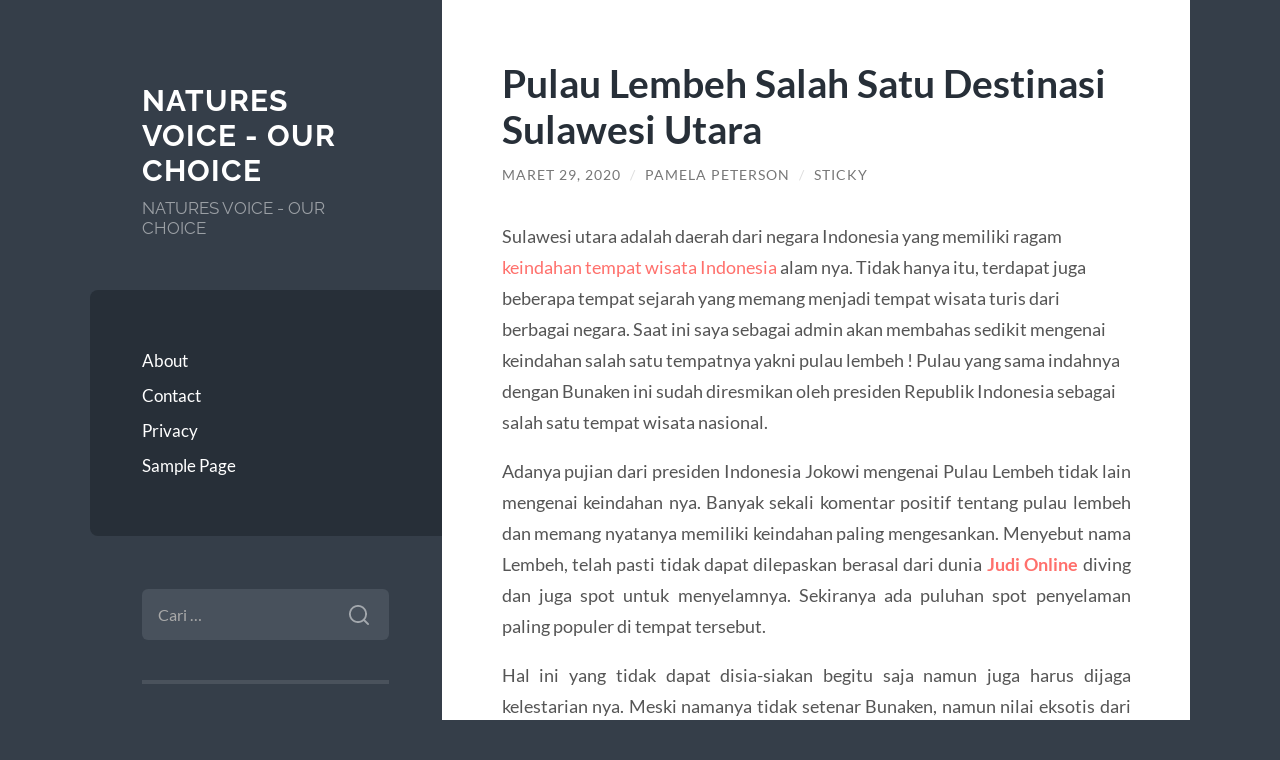

--- FILE ---
content_type: text/html; charset=UTF-8
request_url: https://naturesvoice-ourchoice.org/pulau-lembeh-salah-satu-destinasi-sulawesi-utara/
body_size: 11297
content:
<!DOCTYPE html>

<html lang="id">

	<head>

		<meta charset="UTF-8">
		<meta name="viewport" content="width=device-width, initial-scale=1.0" >

		<link rel="profile" href="https://gmpg.org/xfn/11">

		<title>Pulau Lembeh Salah Satu Destinasi Sulawesi Utara &#8211; NATURES VOICE &#8211; OUR CHOICE</title>
<meta name='robots' content='max-image-preview:large' />
<link rel="alternate" type="application/rss+xml" title="NATURES VOICE - OUR CHOICE &raquo; Feed" href="https://naturesvoice-ourchoice.org/feed/" />
<link rel="alternate" type="application/rss+xml" title="NATURES VOICE - OUR CHOICE &raquo; Umpan Komentar" href="https://naturesvoice-ourchoice.org/comments/feed/" />
<link rel="alternate" type="application/rss+xml" title="NATURES VOICE - OUR CHOICE &raquo; Pulau Lembeh Salah Satu Destinasi Sulawesi Utara Umpan Komentar" href="https://naturesvoice-ourchoice.org/pulau-lembeh-salah-satu-destinasi-sulawesi-utara/feed/" />
<link rel="alternate" title="oEmbed (JSON)" type="application/json+oembed" href="https://naturesvoice-ourchoice.org/wp-json/oembed/1.0/embed?url=https%3A%2F%2Fnaturesvoice-ourchoice.org%2Fpulau-lembeh-salah-satu-destinasi-sulawesi-utara%2F" />
<link rel="alternate" title="oEmbed (XML)" type="text/xml+oembed" href="https://naturesvoice-ourchoice.org/wp-json/oembed/1.0/embed?url=https%3A%2F%2Fnaturesvoice-ourchoice.org%2Fpulau-lembeh-salah-satu-destinasi-sulawesi-utara%2F&#038;format=xml" />
<style id='wp-img-auto-sizes-contain-inline-css' type='text/css'>
img:is([sizes=auto i],[sizes^="auto," i]){contain-intrinsic-size:3000px 1500px}
/*# sourceURL=wp-img-auto-sizes-contain-inline-css */
</style>
<style id='wp-emoji-styles-inline-css' type='text/css'>

	img.wp-smiley, img.emoji {
		display: inline !important;
		border: none !important;
		box-shadow: none !important;
		height: 1em !important;
		width: 1em !important;
		margin: 0 0.07em !important;
		vertical-align: -0.1em !important;
		background: none !important;
		padding: 0 !important;
	}
/*# sourceURL=wp-emoji-styles-inline-css */
</style>
<style id='wp-block-library-inline-css' type='text/css'>
:root{--wp-block-synced-color:#7a00df;--wp-block-synced-color--rgb:122,0,223;--wp-bound-block-color:var(--wp-block-synced-color);--wp-editor-canvas-background:#ddd;--wp-admin-theme-color:#007cba;--wp-admin-theme-color--rgb:0,124,186;--wp-admin-theme-color-darker-10:#006ba1;--wp-admin-theme-color-darker-10--rgb:0,107,160.5;--wp-admin-theme-color-darker-20:#005a87;--wp-admin-theme-color-darker-20--rgb:0,90,135;--wp-admin-border-width-focus:2px}@media (min-resolution:192dpi){:root{--wp-admin-border-width-focus:1.5px}}.wp-element-button{cursor:pointer}:root .has-very-light-gray-background-color{background-color:#eee}:root .has-very-dark-gray-background-color{background-color:#313131}:root .has-very-light-gray-color{color:#eee}:root .has-very-dark-gray-color{color:#313131}:root .has-vivid-green-cyan-to-vivid-cyan-blue-gradient-background{background:linear-gradient(135deg,#00d084,#0693e3)}:root .has-purple-crush-gradient-background{background:linear-gradient(135deg,#34e2e4,#4721fb 50%,#ab1dfe)}:root .has-hazy-dawn-gradient-background{background:linear-gradient(135deg,#faaca8,#dad0ec)}:root .has-subdued-olive-gradient-background{background:linear-gradient(135deg,#fafae1,#67a671)}:root .has-atomic-cream-gradient-background{background:linear-gradient(135deg,#fdd79a,#004a59)}:root .has-nightshade-gradient-background{background:linear-gradient(135deg,#330968,#31cdcf)}:root .has-midnight-gradient-background{background:linear-gradient(135deg,#020381,#2874fc)}:root{--wp--preset--font-size--normal:16px;--wp--preset--font-size--huge:42px}.has-regular-font-size{font-size:1em}.has-larger-font-size{font-size:2.625em}.has-normal-font-size{font-size:var(--wp--preset--font-size--normal)}.has-huge-font-size{font-size:var(--wp--preset--font-size--huge)}.has-text-align-center{text-align:center}.has-text-align-left{text-align:left}.has-text-align-right{text-align:right}.has-fit-text{white-space:nowrap!important}#end-resizable-editor-section{display:none}.aligncenter{clear:both}.items-justified-left{justify-content:flex-start}.items-justified-center{justify-content:center}.items-justified-right{justify-content:flex-end}.items-justified-space-between{justify-content:space-between}.screen-reader-text{border:0;clip-path:inset(50%);height:1px;margin:-1px;overflow:hidden;padding:0;position:absolute;width:1px;word-wrap:normal!important}.screen-reader-text:focus{background-color:#ddd;clip-path:none;color:#444;display:block;font-size:1em;height:auto;left:5px;line-height:normal;padding:15px 23px 14px;text-decoration:none;top:5px;width:auto;z-index:100000}html :where(.has-border-color){border-style:solid}html :where([style*=border-top-color]){border-top-style:solid}html :where([style*=border-right-color]){border-right-style:solid}html :where([style*=border-bottom-color]){border-bottom-style:solid}html :where([style*=border-left-color]){border-left-style:solid}html :where([style*=border-width]){border-style:solid}html :where([style*=border-top-width]){border-top-style:solid}html :where([style*=border-right-width]){border-right-style:solid}html :where([style*=border-bottom-width]){border-bottom-style:solid}html :where([style*=border-left-width]){border-left-style:solid}html :where(img[class*=wp-image-]){height:auto;max-width:100%}:where(figure){margin:0 0 1em}html :where(.is-position-sticky){--wp-admin--admin-bar--position-offset:var(--wp-admin--admin-bar--height,0px)}@media screen and (max-width:600px){html :where(.is-position-sticky){--wp-admin--admin-bar--position-offset:0px}}

/*# sourceURL=wp-block-library-inline-css */
</style><style id='global-styles-inline-css' type='text/css'>
:root{--wp--preset--aspect-ratio--square: 1;--wp--preset--aspect-ratio--4-3: 4/3;--wp--preset--aspect-ratio--3-4: 3/4;--wp--preset--aspect-ratio--3-2: 3/2;--wp--preset--aspect-ratio--2-3: 2/3;--wp--preset--aspect-ratio--16-9: 16/9;--wp--preset--aspect-ratio--9-16: 9/16;--wp--preset--color--black: #272F38;--wp--preset--color--cyan-bluish-gray: #abb8c3;--wp--preset--color--white: #fff;--wp--preset--color--pale-pink: #f78da7;--wp--preset--color--vivid-red: #cf2e2e;--wp--preset--color--luminous-vivid-orange: #ff6900;--wp--preset--color--luminous-vivid-amber: #fcb900;--wp--preset--color--light-green-cyan: #7bdcb5;--wp--preset--color--vivid-green-cyan: #00d084;--wp--preset--color--pale-cyan-blue: #8ed1fc;--wp--preset--color--vivid-cyan-blue: #0693e3;--wp--preset--color--vivid-purple: #9b51e0;--wp--preset--color--accent: #FF706C;--wp--preset--color--dark-gray: #444;--wp--preset--color--medium-gray: #666;--wp--preset--color--light-gray: #888;--wp--preset--gradient--vivid-cyan-blue-to-vivid-purple: linear-gradient(135deg,rgb(6,147,227) 0%,rgb(155,81,224) 100%);--wp--preset--gradient--light-green-cyan-to-vivid-green-cyan: linear-gradient(135deg,rgb(122,220,180) 0%,rgb(0,208,130) 100%);--wp--preset--gradient--luminous-vivid-amber-to-luminous-vivid-orange: linear-gradient(135deg,rgb(252,185,0) 0%,rgb(255,105,0) 100%);--wp--preset--gradient--luminous-vivid-orange-to-vivid-red: linear-gradient(135deg,rgb(255,105,0) 0%,rgb(207,46,46) 100%);--wp--preset--gradient--very-light-gray-to-cyan-bluish-gray: linear-gradient(135deg,rgb(238,238,238) 0%,rgb(169,184,195) 100%);--wp--preset--gradient--cool-to-warm-spectrum: linear-gradient(135deg,rgb(74,234,220) 0%,rgb(151,120,209) 20%,rgb(207,42,186) 40%,rgb(238,44,130) 60%,rgb(251,105,98) 80%,rgb(254,248,76) 100%);--wp--preset--gradient--blush-light-purple: linear-gradient(135deg,rgb(255,206,236) 0%,rgb(152,150,240) 100%);--wp--preset--gradient--blush-bordeaux: linear-gradient(135deg,rgb(254,205,165) 0%,rgb(254,45,45) 50%,rgb(107,0,62) 100%);--wp--preset--gradient--luminous-dusk: linear-gradient(135deg,rgb(255,203,112) 0%,rgb(199,81,192) 50%,rgb(65,88,208) 100%);--wp--preset--gradient--pale-ocean: linear-gradient(135deg,rgb(255,245,203) 0%,rgb(182,227,212) 50%,rgb(51,167,181) 100%);--wp--preset--gradient--electric-grass: linear-gradient(135deg,rgb(202,248,128) 0%,rgb(113,206,126) 100%);--wp--preset--gradient--midnight: linear-gradient(135deg,rgb(2,3,129) 0%,rgb(40,116,252) 100%);--wp--preset--font-size--small: 16px;--wp--preset--font-size--medium: 20px;--wp--preset--font-size--large: 24px;--wp--preset--font-size--x-large: 42px;--wp--preset--font-size--regular: 18px;--wp--preset--font-size--larger: 32px;--wp--preset--spacing--20: 0.44rem;--wp--preset--spacing--30: 0.67rem;--wp--preset--spacing--40: 1rem;--wp--preset--spacing--50: 1.5rem;--wp--preset--spacing--60: 2.25rem;--wp--preset--spacing--70: 3.38rem;--wp--preset--spacing--80: 5.06rem;--wp--preset--shadow--natural: 6px 6px 9px rgba(0, 0, 0, 0.2);--wp--preset--shadow--deep: 12px 12px 50px rgba(0, 0, 0, 0.4);--wp--preset--shadow--sharp: 6px 6px 0px rgba(0, 0, 0, 0.2);--wp--preset--shadow--outlined: 6px 6px 0px -3px rgb(255, 255, 255), 6px 6px rgb(0, 0, 0);--wp--preset--shadow--crisp: 6px 6px 0px rgb(0, 0, 0);}:where(.is-layout-flex){gap: 0.5em;}:where(.is-layout-grid){gap: 0.5em;}body .is-layout-flex{display: flex;}.is-layout-flex{flex-wrap: wrap;align-items: center;}.is-layout-flex > :is(*, div){margin: 0;}body .is-layout-grid{display: grid;}.is-layout-grid > :is(*, div){margin: 0;}:where(.wp-block-columns.is-layout-flex){gap: 2em;}:where(.wp-block-columns.is-layout-grid){gap: 2em;}:where(.wp-block-post-template.is-layout-flex){gap: 1.25em;}:where(.wp-block-post-template.is-layout-grid){gap: 1.25em;}.has-black-color{color: var(--wp--preset--color--black) !important;}.has-cyan-bluish-gray-color{color: var(--wp--preset--color--cyan-bluish-gray) !important;}.has-white-color{color: var(--wp--preset--color--white) !important;}.has-pale-pink-color{color: var(--wp--preset--color--pale-pink) !important;}.has-vivid-red-color{color: var(--wp--preset--color--vivid-red) !important;}.has-luminous-vivid-orange-color{color: var(--wp--preset--color--luminous-vivid-orange) !important;}.has-luminous-vivid-amber-color{color: var(--wp--preset--color--luminous-vivid-amber) !important;}.has-light-green-cyan-color{color: var(--wp--preset--color--light-green-cyan) !important;}.has-vivid-green-cyan-color{color: var(--wp--preset--color--vivid-green-cyan) !important;}.has-pale-cyan-blue-color{color: var(--wp--preset--color--pale-cyan-blue) !important;}.has-vivid-cyan-blue-color{color: var(--wp--preset--color--vivid-cyan-blue) !important;}.has-vivid-purple-color{color: var(--wp--preset--color--vivid-purple) !important;}.has-black-background-color{background-color: var(--wp--preset--color--black) !important;}.has-cyan-bluish-gray-background-color{background-color: var(--wp--preset--color--cyan-bluish-gray) !important;}.has-white-background-color{background-color: var(--wp--preset--color--white) !important;}.has-pale-pink-background-color{background-color: var(--wp--preset--color--pale-pink) !important;}.has-vivid-red-background-color{background-color: var(--wp--preset--color--vivid-red) !important;}.has-luminous-vivid-orange-background-color{background-color: var(--wp--preset--color--luminous-vivid-orange) !important;}.has-luminous-vivid-amber-background-color{background-color: var(--wp--preset--color--luminous-vivid-amber) !important;}.has-light-green-cyan-background-color{background-color: var(--wp--preset--color--light-green-cyan) !important;}.has-vivid-green-cyan-background-color{background-color: var(--wp--preset--color--vivid-green-cyan) !important;}.has-pale-cyan-blue-background-color{background-color: var(--wp--preset--color--pale-cyan-blue) !important;}.has-vivid-cyan-blue-background-color{background-color: var(--wp--preset--color--vivid-cyan-blue) !important;}.has-vivid-purple-background-color{background-color: var(--wp--preset--color--vivid-purple) !important;}.has-black-border-color{border-color: var(--wp--preset--color--black) !important;}.has-cyan-bluish-gray-border-color{border-color: var(--wp--preset--color--cyan-bluish-gray) !important;}.has-white-border-color{border-color: var(--wp--preset--color--white) !important;}.has-pale-pink-border-color{border-color: var(--wp--preset--color--pale-pink) !important;}.has-vivid-red-border-color{border-color: var(--wp--preset--color--vivid-red) !important;}.has-luminous-vivid-orange-border-color{border-color: var(--wp--preset--color--luminous-vivid-orange) !important;}.has-luminous-vivid-amber-border-color{border-color: var(--wp--preset--color--luminous-vivid-amber) !important;}.has-light-green-cyan-border-color{border-color: var(--wp--preset--color--light-green-cyan) !important;}.has-vivid-green-cyan-border-color{border-color: var(--wp--preset--color--vivid-green-cyan) !important;}.has-pale-cyan-blue-border-color{border-color: var(--wp--preset--color--pale-cyan-blue) !important;}.has-vivid-cyan-blue-border-color{border-color: var(--wp--preset--color--vivid-cyan-blue) !important;}.has-vivid-purple-border-color{border-color: var(--wp--preset--color--vivid-purple) !important;}.has-vivid-cyan-blue-to-vivid-purple-gradient-background{background: var(--wp--preset--gradient--vivid-cyan-blue-to-vivid-purple) !important;}.has-light-green-cyan-to-vivid-green-cyan-gradient-background{background: var(--wp--preset--gradient--light-green-cyan-to-vivid-green-cyan) !important;}.has-luminous-vivid-amber-to-luminous-vivid-orange-gradient-background{background: var(--wp--preset--gradient--luminous-vivid-amber-to-luminous-vivid-orange) !important;}.has-luminous-vivid-orange-to-vivid-red-gradient-background{background: var(--wp--preset--gradient--luminous-vivid-orange-to-vivid-red) !important;}.has-very-light-gray-to-cyan-bluish-gray-gradient-background{background: var(--wp--preset--gradient--very-light-gray-to-cyan-bluish-gray) !important;}.has-cool-to-warm-spectrum-gradient-background{background: var(--wp--preset--gradient--cool-to-warm-spectrum) !important;}.has-blush-light-purple-gradient-background{background: var(--wp--preset--gradient--blush-light-purple) !important;}.has-blush-bordeaux-gradient-background{background: var(--wp--preset--gradient--blush-bordeaux) !important;}.has-luminous-dusk-gradient-background{background: var(--wp--preset--gradient--luminous-dusk) !important;}.has-pale-ocean-gradient-background{background: var(--wp--preset--gradient--pale-ocean) !important;}.has-electric-grass-gradient-background{background: var(--wp--preset--gradient--electric-grass) !important;}.has-midnight-gradient-background{background: var(--wp--preset--gradient--midnight) !important;}.has-small-font-size{font-size: var(--wp--preset--font-size--small) !important;}.has-medium-font-size{font-size: var(--wp--preset--font-size--medium) !important;}.has-large-font-size{font-size: var(--wp--preset--font-size--large) !important;}.has-x-large-font-size{font-size: var(--wp--preset--font-size--x-large) !important;}
/*# sourceURL=global-styles-inline-css */
</style>

<style id='classic-theme-styles-inline-css' type='text/css'>
/*! This file is auto-generated */
.wp-block-button__link{color:#fff;background-color:#32373c;border-radius:9999px;box-shadow:none;text-decoration:none;padding:calc(.667em + 2px) calc(1.333em + 2px);font-size:1.125em}.wp-block-file__button{background:#32373c;color:#fff;text-decoration:none}
/*# sourceURL=/wp-includes/css/classic-themes.min.css */
</style>
<link rel='stylesheet' id='wilson_fonts-css' href='https://naturesvoice-ourchoice.org/wp-content/themes/wilson/assets/css/fonts.css?ver=6.9' type='text/css' media='all' />
<link rel='stylesheet' id='wilson_style-css' href='https://naturesvoice-ourchoice.org/wp-content/themes/wilson/style.css?ver=2.1.3' type='text/css' media='all' />
<script type="text/javascript" src="https://naturesvoice-ourchoice.org/wp-includes/js/jquery/jquery.min.js?ver=3.7.1" id="jquery-core-js"></script>
<script type="text/javascript" src="https://naturesvoice-ourchoice.org/wp-includes/js/jquery/jquery-migrate.min.js?ver=3.4.1" id="jquery-migrate-js"></script>
<script type="text/javascript" src="https://naturesvoice-ourchoice.org/wp-content/themes/wilson/assets/js/global.js?ver=2.1.3" id="wilson_global-js"></script>
<link rel="https://api.w.org/" href="https://naturesvoice-ourchoice.org/wp-json/" /><link rel="alternate" title="JSON" type="application/json" href="https://naturesvoice-ourchoice.org/wp-json/wp/v2/posts/68" /><link rel="EditURI" type="application/rsd+xml" title="RSD" href="https://naturesvoice-ourchoice.org/xmlrpc.php?rsd" />
<meta name="generator" content="WordPress 6.9" />
<link rel="canonical" href="https://naturesvoice-ourchoice.org/pulau-lembeh-salah-satu-destinasi-sulawesi-utara/" />
<link rel='shortlink' href='https://naturesvoice-ourchoice.org/?p=68' />

	</head>
	
	<body class="wp-singular post-template-default single single-post postid-68 single-format-standard wp-theme-wilson">

		
		<a class="skip-link button" href="#site-content">Skip to the content</a>
	
		<div class="wrapper">
	
			<header class="sidebar" id="site-header">
							
				<div class="blog-header">

									
						<div class="blog-info">
						
															<div class="blog-title">
									<a href="https://naturesvoice-ourchoice.org" rel="home">NATURES VOICE - OUR CHOICE</a>
								</div>
														
															<p class="blog-description">NATURES VOICE - OUR CHOICE</p>
													
						</div><!-- .blog-info -->
						
					
				</div><!-- .blog-header -->
				
				<div class="nav-toggle toggle">
				
					<p>
						<span class="show">Show menu</span>
						<span class="hide">Hide menu</span>
					</p>
				
					<div class="bars">
							
						<div class="bar"></div>
						<div class="bar"></div>
						<div class="bar"></div>
						
						<div class="clear"></div>
						
					</div><!-- .bars -->
				
				</div><!-- .nav-toggle -->
				
				<div class="blog-menu">
			
					<ul class="navigation">
					
						<li class="page_item page-item-4"><a href="https://naturesvoice-ourchoice.org/about/">About</a></li>
<li class="page_item page-item-5"><a href="https://naturesvoice-ourchoice.org/contact/">Contact</a></li>
<li class="page_item page-item-6"><a href="https://naturesvoice-ourchoice.org/privacy/">Privacy</a></li>
<li class="page_item page-item-2"><a href="https://naturesvoice-ourchoice.org/sample-page/">Sample Page</a></li>
												
					</ul><!-- .navigation -->
				</div><!-- .blog-menu -->
				
				<div class="mobile-menu">
						 
					<ul class="navigation">
					
						<li class="page_item page-item-4"><a href="https://naturesvoice-ourchoice.org/about/">About</a></li>
<li class="page_item page-item-5"><a href="https://naturesvoice-ourchoice.org/contact/">Contact</a></li>
<li class="page_item page-item-6"><a href="https://naturesvoice-ourchoice.org/privacy/">Privacy</a></li>
<li class="page_item page-item-2"><a href="https://naturesvoice-ourchoice.org/sample-page/">Sample Page</a></li>
						
					</ul>
					 
				</div><!-- .mobile-menu -->
				
				
					<div class="widgets" role="complementary">
					
						<div id="search-2" class="widget widget_search"><div class="widget-content"><form role="search" method="get" class="search-form" action="https://naturesvoice-ourchoice.org/">
				<label>
					<span class="screen-reader-text">Cari untuk:</span>
					<input type="search" class="search-field" placeholder="Cari &hellip;" value="" name="s" />
				</label>
				<input type="submit" class="search-submit" value="Cari" />
			</form></div></div><div id="categories-2" class="widget widget_categories"><div class="widget-content"><h3 class="widget-title">Kategori</h3>
			<ul>
					<li class="cat-item cat-item-633"><a href="https://naturesvoice-ourchoice.org/category/airbet88/">airbet88</a>
</li>
	<li class="cat-item cat-item-585"><a href="https://naturesvoice-ourchoice.org/category/baccarat/">baccarat</a>
</li>
	<li class="cat-item cat-item-719"><a href="https://naturesvoice-ourchoice.org/category/bonus-slot-elite/">Bonus Slot Elite</a>
</li>
	<li class="cat-item cat-item-627"><a href="https://naturesvoice-ourchoice.org/category/daftar-roulette/">daftar roulette</a>
</li>
	<li class="cat-item cat-item-2"><a href="https://naturesvoice-ourchoice.org/category/default/">Default</a>
</li>
	<li class="cat-item cat-item-550"><a href="https://naturesvoice-ourchoice.org/category/gates-of-olympus/">gates of olympus</a>
</li>
	<li class="cat-item cat-item-578"><a href="https://naturesvoice-ourchoice.org/category/ibc-bet/">ibc bet</a>
</li>
	<li class="cat-item cat-item-5"><a href="https://naturesvoice-ourchoice.org/category/ios-13/">iOS 13</a>
</li>
	<li class="cat-item cat-item-647"><a href="https://naturesvoice-ourchoice.org/category/judi-roulette/">judi roulette</a>
</li>
	<li class="cat-item cat-item-635"><a href="https://naturesvoice-ourchoice.org/category/kasino-online/">kasino online</a>
</li>
	<li class="cat-item cat-item-625"><a href="https://naturesvoice-ourchoice.org/category/mahjong-wins/">mahjong wins</a>
</li>
	<li class="cat-item cat-item-576"><a href="https://naturesvoice-ourchoice.org/category/roulette-online-uang-asli/">roulette online uang asli</a>
</li>
	<li class="cat-item cat-item-605"><a href="https://naturesvoice-ourchoice.org/category/rtp-slot-gacor/">rtp slot gacor</a>
</li>
	<li class="cat-item cat-item-603"><a href="https://naturesvoice-ourchoice.org/category/rtp-slot-online/">rtp slot online</a>
</li>
	<li class="cat-item cat-item-207"><a href="https://naturesvoice-ourchoice.org/category/sbobet/">sbobet</a>
</li>
	<li class="cat-item cat-item-581"><a href="https://naturesvoice-ourchoice.org/category/sicbo/">sicbo</a>
</li>
	<li class="cat-item cat-item-229"><a href="https://naturesvoice-ourchoice.org/category/slot/">slot</a>
</li>
	<li class="cat-item cat-item-530"><a href="https://naturesvoice-ourchoice.org/category/slot-bet-100/">Slot Bet 100</a>
</li>
	<li class="cat-item cat-item-604"><a href="https://naturesvoice-ourchoice.org/category/slot-bet-200/">slot bet 200</a>
</li>
	<li class="cat-item cat-item-219"><a href="https://naturesvoice-ourchoice.org/category/slot-gacor/">slot gacor</a>
</li>
	<li class="cat-item cat-item-726"><a href="https://naturesvoice-ourchoice.org/category/slot-gacor-premium/">slot gacor premium</a>
</li>
	<li class="cat-item cat-item-714"><a href="https://naturesvoice-ourchoice.org/category/slot-mahjong-ways/">Slot Mahjong Ways</a>
</li>
	<li class="cat-item cat-item-602"><a href="https://naturesvoice-ourchoice.org/category/slot777/">slot777</a>
</li>
	<li class="cat-item cat-item-545"><a href="https://naturesvoice-ourchoice.org/category/starlight-princess/">starlight princess</a>
</li>
	<li class="cat-item cat-item-11"><a href="https://naturesvoice-ourchoice.org/category/tempat-wisata/">Tempat Wisata</a>
</li>
	<li class="cat-item cat-item-1"><a href="https://naturesvoice-ourchoice.org/category/uncategorized/">Uncategorized</a>
</li>
			</ul>

			</div></div><div id="text-2" class="widget widget_text"><div class="widget-content"><h3 class="widget-title">Partner Site</h3>			<div class="textwidget"></div>
		</div></div>
		<div id="recent-posts-2" class="widget widget_recent_entries"><div class="widget-content">
		<h3 class="widget-title">Pos-pos Terbaru</h3>
		<ul>
											<li>
					<a href="https://naturesvoice-ourchoice.org/mengapa-slot-spaceman-pragmatic-sering-disebut-slot-gacor-oleh-pemain-berpengalaman/">Mengapa Slot Spaceman Pragmatic Sering Disebut Slot Gacor oleh Pemain Berpengalaman</a>
									</li>
											<li>
					<a href="https://naturesvoice-ourchoice.org/airbet88-dan-inovasi-teknologi-dalam-dunia-hiburan-digital/">Airbet88 dan Inovasi Teknologi dalam Dunia Hiburan Digital</a>
									</li>
											<li>
					<a href="https://naturesvoice-ourchoice.org/slot-gacor-terpercaya-menjadi-pilihan-tepat-untuk-pemain-yang-mengincar-kemenangan-lebih-konsisten/">Slot Gacor Terpercaya Menjadi Pilihan Tepat untuk Pemain yang Mengincar Kemenangan Lebih Konsisten</a>
									</li>
											<li>
					<a href="https://naturesvoice-ourchoice.org/mengapa-bonus-new-member-penting-untuk-pemain-slot-pemula/">Mengapa Bonus New Member Penting untuk Pemain Slot Pemula?</a>
									</li>
											<li>
					<a href="https://naturesvoice-ourchoice.org/pola-auto-focus-premium-mesin-mengarahkan-premium-pada-jalur-kombinasi-mega/">Pola Auto-Focus Premium: Mesin Mengarahkan Premium Pada Jalur Kombinasi Mega</a>
									</li>
					</ul>

		</div></div><div id="text-3" class="widget widget_text"><div class="widget-content"><h3 class="widget-title">Link Resmi Terkait</h3>			<div class="textwidget"><p style="text-align: justify;">Naturesvoice merupakan situs judi slot online terpercaya yang bekerjasama langsung dengan provider slot joker yang menyediakan banyak permainan menarik joker 123 gaming yang dapat dimainkan dengan menggunakan uang asli. slot game online ini sangat diminati oleh banyak kaum milenial terdapat di indonesia. Hal ini dikarenakan permainan satu ni sangat mudah untuk dimainkan, cukup dengan memasang taruhan dan tekan tombol spin pada game yang di inginkan.</p>
<p style="text-align: justify;">Kami ucapkan selamat datang di Naturesvoice situs daftar judi slot online terpercaya untuk permainan joker123 dan joker388 Naturesvoice. Untuk anda yang sekarang ini sedang kalang kabut mencari agen slot online di Indonesia terbaik, Naturesvoice bisa menjadi solusi dan alternatif yang sangat tepat. Karena situs kami turut menyediakan fasilitas dan fitur-fitur yang bakal senantiasa membantu kalian.</p>
<p style="text-align: justify;">Kami menyediakan permainan lengkap dalam 1 platform seperti judi bola online, judi casino online, poker online &amp; tembak ikan online semua lengkap tersedia diplatform judi online Naturesvoice. Kami juga sudah menerapkan sistem 1ID untuk semua jenis permainan agar bosku gak perlu pindah &#8211; pindah situs untuk mainin semua games. Cukup percayakan Naturesvoice yang uda pasti terpercaya dan terjamin membayar semua kemenangan bosku.</p>
<p style="text-align: justify;">Reputasi kami sebagai situs slot online terpercaya Joker123 di Indonesia sangat baik. Tentunya hal ini bisa terjadi bukanlah tanpa alasan. Melainkan karena memang pemain benar-benar bisa merasakan pengalaman berjudi slot online dengan keuntungan yang berlipat. Pemain akan dibuat betah dan nyaman bermain disitus Naturesvoice.</p>
</div>
		</div></div><div id="tag_cloud-2" class="widget widget_tag_cloud"><div class="widget-content"><h3 class="widget-title">Tag</h3><div class="tagcloud"><a href="https://naturesvoice-ourchoice.org/tag/agen-judi/" class="tag-cloud-link tag-link-79 tag-link-position-1" style="font-size: 10.470588235294pt;" aria-label="agen judi (11 item)">agen judi</a>
<a href="https://naturesvoice-ourchoice.org/tag/agen-slot/" class="tag-cloud-link tag-link-76 tag-link-position-2" style="font-size: 10.470588235294pt;" aria-label="agen slot (11 item)">agen slot</a>
<a href="https://naturesvoice-ourchoice.org/tag/bonus-new-member/" class="tag-cloud-link tag-link-121 tag-link-position-3" style="font-size: 12.117647058824pt;" aria-label="bonus new member (15 item)">bonus new member</a>
<a href="https://naturesvoice-ourchoice.org/tag/bonus-new-member-100/" class="tag-cloud-link tag-link-118 tag-link-position-4" style="font-size: 8pt;" aria-label="bonus new member 100 (7 item)">bonus new member 100</a>
<a href="https://naturesvoice-ourchoice.org/tag/daftar-sbobet/" class="tag-cloud-link tag-link-158 tag-link-position-5" style="font-size: 9.3725490196078pt;" aria-label="daftar sbobet (9 item)">daftar sbobet</a>
<a href="https://naturesvoice-ourchoice.org/tag/judi-bola/" class="tag-cloud-link tag-link-159 tag-link-position-6" style="font-size: 10.882352941176pt;" aria-label="judi bola (12 item)">judi bola</a>
<a href="https://naturesvoice-ourchoice.org/tag/judi-online/" class="tag-cloud-link tag-link-75 tag-link-position-7" style="font-size: 14.313725490196pt;" aria-label="judi online (22 item)">judi online</a>
<a href="https://naturesvoice-ourchoice.org/tag/judi-slot-online/" class="tag-cloud-link tag-link-70 tag-link-position-8" style="font-size: 8.6862745098039pt;" aria-label="judi slot online (8 item)">judi slot online</a>
<a href="https://naturesvoice-ourchoice.org/tag/link-olympus1000/" class="tag-cloud-link tag-link-426 tag-link-position-9" style="font-size: 9.3725490196078pt;" aria-label="link olympus1000 (9 item)">link olympus1000</a>
<a href="https://naturesvoice-ourchoice.org/tag/link-slot-gacor/" class="tag-cloud-link tag-link-28 tag-link-position-10" style="font-size: 10.470588235294pt;" aria-label="Link slot gacor (11 item)">Link slot gacor</a>
<a href="https://naturesvoice-ourchoice.org/tag/mahjong-slot/" class="tag-cloud-link tag-link-262 tag-link-position-11" style="font-size: 10.882352941176pt;" aria-label="mahjong slot (12 item)">mahjong slot</a>
<a href="https://naturesvoice-ourchoice.org/tag/mahjong-ways/" class="tag-cloud-link tag-link-258 tag-link-position-12" style="font-size: 8.6862745098039pt;" aria-label="mahjong ways (8 item)">mahjong ways</a>
<a href="https://naturesvoice-ourchoice.org/tag/mahjong-ways-2/" class="tag-cloud-link tag-link-259 tag-link-position-13" style="font-size: 8.6862745098039pt;" aria-label="mahjong ways 2 (8 item)">mahjong ways 2</a>
<a href="https://naturesvoice-ourchoice.org/tag/olympus-1000/" class="tag-cloud-link tag-link-413 tag-link-position-14" style="font-size: 9.921568627451pt;" aria-label="olympus 1000 (10 item)">olympus 1000</a>
<a href="https://naturesvoice-ourchoice.org/tag/sbobet/" class="tag-cloud-link tag-link-77 tag-link-position-15" style="font-size: 14.862745098039pt;" aria-label="sbobet (24 item)">sbobet</a>
<a href="https://naturesvoice-ourchoice.org/tag/sbobet88/" class="tag-cloud-link tag-link-156 tag-link-position-16" style="font-size: 10.882352941176pt;" aria-label="sbobet88 (12 item)">sbobet88</a>
<a href="https://naturesvoice-ourchoice.org/tag/situs-judi-bola/" class="tag-cloud-link tag-link-157 tag-link-position-17" style="font-size: 10.882352941176pt;" aria-label="situs judi bola (12 item)">situs judi bola</a>
<a href="https://naturesvoice-ourchoice.org/tag/situs-slot/" class="tag-cloud-link tag-link-220 tag-link-position-18" style="font-size: 12.117647058824pt;" aria-label="situs slot (15 item)">situs slot</a>
<a href="https://naturesvoice-ourchoice.org/tag/situs-slot-bet-200/" class="tag-cloud-link tag-link-498 tag-link-position-19" style="font-size: 8.6862745098039pt;" aria-label="situs slot bet 200 (8 item)">situs slot bet 200</a>
<a href="https://naturesvoice-ourchoice.org/tag/situs-slot-gacor/" class="tag-cloud-link tag-link-22 tag-link-position-20" style="font-size: 12.941176470588pt;" aria-label="Situs Slot Gacor (17 item)">Situs Slot Gacor</a>
<a href="https://naturesvoice-ourchoice.org/tag/slot/" class="tag-cloud-link tag-link-18 tag-link-position-21" style="font-size: 19.941176470588pt;" aria-label="slot (58 item)">slot</a>
<a href="https://naturesvoice-ourchoice.org/tag/slot88/" class="tag-cloud-link tag-link-172 tag-link-position-22" style="font-size: 8.6862745098039pt;" aria-label="slot88 (8 item)">slot88</a>
<a href="https://naturesvoice-ourchoice.org/tag/slot777/" class="tag-cloud-link tag-link-176 tag-link-position-23" style="font-size: 13.21568627451pt;" aria-label="slot777 (18 item)">slot777</a>
<a href="https://naturesvoice-ourchoice.org/tag/slot-bet-100/" class="tag-cloud-link tag-link-184 tag-link-position-24" style="font-size: 11.43137254902pt;" aria-label="Slot Bet 100 (13 item)">Slot Bet 100</a>
<a href="https://naturesvoice-ourchoice.org/tag/slot-bet-200/" class="tag-cloud-link tag-link-185 tag-link-position-25" style="font-size: 11.43137254902pt;" aria-label="Slot Bet 200 (13 item)">Slot Bet 200</a>
<a href="https://naturesvoice-ourchoice.org/tag/slot-bet-kecil/" class="tag-cloud-link tag-link-221 tag-link-position-26" style="font-size: 12.117647058824pt;" aria-label="slot bet kecil (15 item)">slot bet kecil</a>
<a href="https://naturesvoice-ourchoice.org/tag/slot-bonus/" class="tag-cloud-link tag-link-115 tag-link-position-27" style="font-size: 11.843137254902pt;" aria-label="Slot Bonus (14 item)">Slot Bonus</a>
<a href="https://naturesvoice-ourchoice.org/tag/slot-gacor/" class="tag-cloud-link tag-link-17 tag-link-position-28" style="font-size: 22pt;" aria-label="slot gacor (82 item)">slot gacor</a>
<a href="https://naturesvoice-ourchoice.org/tag/slot-gacor-777/" class="tag-cloud-link tag-link-179 tag-link-position-29" style="font-size: 9.3725490196078pt;" aria-label="slot gacor 777 (9 item)">slot gacor 777</a>
<a href="https://naturesvoice-ourchoice.org/tag/slot-gacor-gampang-menang/" class="tag-cloud-link tag-link-25 tag-link-position-30" style="font-size: 12.529411764706pt;" aria-label="Slot Gacor Gampang Menang (16 item)">Slot Gacor Gampang Menang</a>
<a href="https://naturesvoice-ourchoice.org/tag/slot-gacor-hari-ini/" class="tag-cloud-link tag-link-32 tag-link-position-31" style="font-size: 14.313725490196pt;" aria-label="Slot Gacor Hari ini (22 item)">Slot Gacor Hari ini</a>
<a href="https://naturesvoice-ourchoice.org/tag/slot-gacor-maxwin/" class="tag-cloud-link tag-link-29 tag-link-position-32" style="font-size: 9.921568627451pt;" aria-label="Slot gacor maxwin (10 item)">Slot gacor maxwin</a>
<a href="https://naturesvoice-ourchoice.org/tag/slot-mahjong/" class="tag-cloud-link tag-link-261 tag-link-position-33" style="font-size: 10.470588235294pt;" aria-label="slot mahjong (11 item)">slot mahjong</a>
<a href="https://naturesvoice-ourchoice.org/tag/slot-olympus/" class="tag-cloud-link tag-link-378 tag-link-position-34" style="font-size: 8pt;" aria-label="slot olympus (7 item)">slot olympus</a>
<a href="https://naturesvoice-ourchoice.org/tag/slot-online/" class="tag-cloud-link tag-link-23 tag-link-position-35" style="font-size: 21.039215686275pt;" aria-label="Slot Online (70 item)">Slot Online</a>
<a href="https://naturesvoice-ourchoice.org/tag/slot-resmi/" class="tag-cloud-link tag-link-202 tag-link-position-36" style="font-size: 9.3725490196078pt;" aria-label="slot resmi (9 item)">slot resmi</a>
<a href="https://naturesvoice-ourchoice.org/tag/slot-server-thailand/" class="tag-cloud-link tag-link-215 tag-link-position-37" style="font-size: 9.3725490196078pt;" aria-label="slot server thailand (9 item)">slot server thailand</a>
<a href="https://naturesvoice-ourchoice.org/tag/slot-spaceman/" class="tag-cloud-link tag-link-352 tag-link-position-38" style="font-size: 12.941176470588pt;" aria-label="Slot Spaceman (17 item)">Slot Spaceman</a>
<a href="https://naturesvoice-ourchoice.org/tag/slot-terbaru/" class="tag-cloud-link tag-link-24 tag-link-position-39" style="font-size: 10.470588235294pt;" aria-label="Slot Terbaru (11 item)">Slot Terbaru</a>
<a href="https://naturesvoice-ourchoice.org/tag/slot-thailand/" class="tag-cloud-link tag-link-214 tag-link-position-40" style="font-size: 13.21568627451pt;" aria-label="slot thailand (18 item)">slot thailand</a>
<a href="https://naturesvoice-ourchoice.org/tag/spaceman/" class="tag-cloud-link tag-link-349 tag-link-position-41" style="font-size: 13.21568627451pt;" aria-label="Spaceman (18 item)">Spaceman</a>
<a href="https://naturesvoice-ourchoice.org/tag/spaceman-pragmatic/" class="tag-cloud-link tag-link-356 tag-link-position-42" style="font-size: 8.6862745098039pt;" aria-label="spaceman pragmatic (8 item)">spaceman pragmatic</a>
<a href="https://naturesvoice-ourchoice.org/tag/spaceman-slot/" class="tag-cloud-link tag-link-350 tag-link-position-43" style="font-size: 14.039215686275pt;" aria-label="Spaceman Slot (21 item)">Spaceman Slot</a>
<a href="https://naturesvoice-ourchoice.org/tag/starlight-princess/" class="tag-cloud-link tag-link-242 tag-link-position-44" style="font-size: 8pt;" aria-label="starlight princess (7 item)">starlight princess</a>
<a href="https://naturesvoice-ourchoice.org/tag/togel/" class="tag-cloud-link tag-link-78 tag-link-position-45" style="font-size: 8.6862745098039pt;" aria-label="togel (8 item)">togel</a></div>
</div></div>						
					</div><!-- .widgets -->
					
													
			</header><!-- .sidebar -->

			<main class="content" id="site-content">	
		<div class="posts">
	
			<article id="post-68" class="post-68 post type-post status-publish format-standard hentry category-default">
			
							
				<div class="post-inner">

					<div class="post-header">

						
															<h1 class="post-title">Pulau Lembeh Salah Satu Destinasi Sulawesi Utara</h1>
							
						
								
		<div class="post-meta">
		
			<span class="post-date"><a href="https://naturesvoice-ourchoice.org/pulau-lembeh-salah-satu-destinasi-sulawesi-utara/">Maret 29, 2020</a></span>
			
			<span class="date-sep"> / </span>
				
			<span class="post-author"><a href="https://naturesvoice-ourchoice.org/author/wpadmin/" title="Pos-pos oleh Pamela Peterson" rel="author">Pamela Peterson</a></span>
			
						
			 
			
				<span class="date-sep"> / </span>
			
				Sticky			
						
												
		</div><!-- .post-meta -->

		
					</div><!-- .post-header -->

					
						<div class="post-content">

							<p>Sulawesi utara adalah daerah dari negara Indonesia yang memiliki ragam <a href="https://naturesvoice-ourchoice.org/famous-tourist-attractions-in-bali/">keindahan tempat wisata Indonesia</a> alam nya. Tidak hanya itu, terdapat juga beberapa tempat sejarah yang memang menjadi tempat wisata turis dari berbagai negara. Saat ini saya sebagai admin akan membahas sedikit mengenai keindahan salah satu tempatnya yakni pulau lembeh ! Pulau yang sama indahnya dengan Bunaken ini sudah diresmikan oleh presiden Republik Indonesia sebagai salah satu tempat wisata nasional.</p>
<p style="text-align: justify;">Adanya pujian dari presiden Indonesia Jokowi mengenai Pulau Lembeh tidak lain mengenai keindahan nya. Banyak sekali komentar positif tentang pulau lembeh dan memang nyatanya memiliki keindahan paling mengesankan. Menyebut nama Lembeh, telah pasti tidak dapat dilepaskan berasal dari dunia <strong><a href="https://sheersparkketoboost.com/">Judi Online</a></strong> diving dan juga spot untuk menyelamnya. Sekiranya ada puluhan spot penyelaman paling populer di tempat tersebut.</p>
<p style="text-align: justify;">Hal ini yang tidak dapat disia-siakan begitu saja namun juga harus dijaga kelestarian nya. Meski namanya tidak setenar Bunaken, namun nilai eksotis dari keindahan lautnya tidak kalah populer dari ketenaran bunaken pada sebelumnya. Dari data yang ada, lebih kurang 20 pelancong mancanegara berkunjung ke objek liburan ini salah satunya adalah froggies dive resort. Alasannya ialah mereka ingin menikmati keindahan alam ini secara dekat.</p>
<h2 style="text-align: center;">Keindahan Pulau Lembeh Sebagai Tempat Wisata</h2>
<p><img fetchpriority="high" decoding="async" class="size-full wp-image-69 aligncenter" src="https://naturesvoice-ourchoice.org/wp-content/uploads/2020/03/pulau-lembehh.jpg" alt="Pulau Lembeh Salah Satu Destinasi Sulawesi Utara" width="900" height="542" srcset="https://naturesvoice-ourchoice.org/wp-content/uploads/2020/03/pulau-lembehh.jpg 900w, https://naturesvoice-ourchoice.org/wp-content/uploads/2020/03/pulau-lembehh-300x181.jpg 300w, https://naturesvoice-ourchoice.org/wp-content/uploads/2020/03/pulau-lembehh-768x463.jpg 768w" sizes="(max-width: 900px) 100vw, 900px" /></p>
<p style="text-align: justify;">Saking banyaknya spot diving di daerah tersebut, setidaknya para penyelam buuth waktu untuk mencari titik bagus untuk melakukan diving. Hal ini juga menjadi bagian paling disukai oleh fotografer dari berbagai kalangan karena terhipnotis oleh nilai eksotis nan indah dari pulau lembeh ini. Serta, mempunyai spot selam yang banyak menjadi keunggulan dari kelebihan yang ada pada Pulau Lembeh. Dengan spot selam yang fantastis ini, pasti ada yang namanya biota laut atau dengan kata lain hewan air nya. Adapun spesies yang paling jadi primadona di Selat Lembeh ini ialah mini octopus yang sangat populer dan menjadi ciri khasnya. Spesies lain yang termasuk icon dari pulau ini adalah pigmy seahorse dan hingga hairy frogfish.</p>
<p style="text-align: justify;">Indah dan mempesona bukan ? Hal inilah yang membuat salah satu penyelam indonesia yang tidak lain sebagai pengusaha sbobet casino online ikut terjun dalam wisata tersebut. Selaku pemegang agen judi <a href="https://sbobetcasino.pro/">sbobet casino</a> 338a terpercaya, dia pun memberikan dana bantuan kebersihan bagi pemerintah. Ingin seperti pengusaha tersebut ? Ayo, daftar sbobet casino android sekarang dan rasakan manfaat besarnya. Untuk kemudahan bergabungnya, tentunya situs judi sbobet casino diperlukan untuk mencapai kemenangan maksimal nantinya.</p>

						</div><!-- .post-content -->

									
				</div><!-- .post-inner -->

			</article><!-- .post -->

		</div><!-- .posts -->

										
			<div class="post-meta-bottom">

				<div class="post-cat-tags">

					<p class="post-categories"><span>Categories:</span> <a href="https://naturesvoice-ourchoice.org/category/default/" rel="category tag">Default</a></p>

					
				</div><!-- .post-cat-tags -->

				
					<nav class="post-nav archive-nav">

													<a class="post-nav-older" href="https://naturesvoice-ourchoice.org/famous-tourist-attractions-in-bali/">
								&laquo; Famous Tourist Attractions in Bali							</a>
						
													<a class="post-nav-newer" href="https://naturesvoice-ourchoice.org/menikmati-liburan-dan-keindahan-alam-di-kota/">
								Menikmati Liburan dan Keindahan Alam Di Kota &raquo;							</a>
						
					</nav><!-- .post-nav -->

				
			</div><!-- .post-meta-bottom -->

			
			<footer class="footer section large-padding bg-dark clear" id="site-footer">

			
			<div class="credits">
				
				<p class="credits-left">&copy; 2026 <a href="https://naturesvoice-ourchoice.org">NATURES VOICE &#8211; OUR CHOICE</a></p>
				
				<p class="credits-right"><span>Theme by <a href="https://andersnoren.se">Anders Nor&eacute;n</a></span> &mdash; <a class="tothetop" href="#site-header">Up &uarr;</a></p>
				
			</div><!-- .credits -->
		
		</footer><!-- #site-footer -->
		
	</main><!-- #site-content -->
	
</div><!-- .wrapper -->

<script type="speculationrules">
{"prefetch":[{"source":"document","where":{"and":[{"href_matches":"/*"},{"not":{"href_matches":["/wp-*.php","/wp-admin/*","/wp-content/uploads/*","/wp-content/*","/wp-content/plugins/*","/wp-content/themes/wilson/*","/*\\?(.+)"]}},{"not":{"selector_matches":"a[rel~=\"nofollow\"]"}},{"not":{"selector_matches":".no-prefetch, .no-prefetch a"}}]},"eagerness":"conservative"}]}
</script>
<script id="wp-emoji-settings" type="application/json">
{"baseUrl":"https://s.w.org/images/core/emoji/17.0.2/72x72/","ext":".png","svgUrl":"https://s.w.org/images/core/emoji/17.0.2/svg/","svgExt":".svg","source":{"concatemoji":"https://naturesvoice-ourchoice.org/wp-includes/js/wp-emoji-release.min.js?ver=6.9"}}
</script>
<script type="module">
/* <![CDATA[ */
/*! This file is auto-generated */
const a=JSON.parse(document.getElementById("wp-emoji-settings").textContent),o=(window._wpemojiSettings=a,"wpEmojiSettingsSupports"),s=["flag","emoji"];function i(e){try{var t={supportTests:e,timestamp:(new Date).valueOf()};sessionStorage.setItem(o,JSON.stringify(t))}catch(e){}}function c(e,t,n){e.clearRect(0,0,e.canvas.width,e.canvas.height),e.fillText(t,0,0);t=new Uint32Array(e.getImageData(0,0,e.canvas.width,e.canvas.height).data);e.clearRect(0,0,e.canvas.width,e.canvas.height),e.fillText(n,0,0);const a=new Uint32Array(e.getImageData(0,0,e.canvas.width,e.canvas.height).data);return t.every((e,t)=>e===a[t])}function p(e,t){e.clearRect(0,0,e.canvas.width,e.canvas.height),e.fillText(t,0,0);var n=e.getImageData(16,16,1,1);for(let e=0;e<n.data.length;e++)if(0!==n.data[e])return!1;return!0}function u(e,t,n,a){switch(t){case"flag":return n(e,"\ud83c\udff3\ufe0f\u200d\u26a7\ufe0f","\ud83c\udff3\ufe0f\u200b\u26a7\ufe0f")?!1:!n(e,"\ud83c\udde8\ud83c\uddf6","\ud83c\udde8\u200b\ud83c\uddf6")&&!n(e,"\ud83c\udff4\udb40\udc67\udb40\udc62\udb40\udc65\udb40\udc6e\udb40\udc67\udb40\udc7f","\ud83c\udff4\u200b\udb40\udc67\u200b\udb40\udc62\u200b\udb40\udc65\u200b\udb40\udc6e\u200b\udb40\udc67\u200b\udb40\udc7f");case"emoji":return!a(e,"\ud83e\u1fac8")}return!1}function f(e,t,n,a){let r;const o=(r="undefined"!=typeof WorkerGlobalScope&&self instanceof WorkerGlobalScope?new OffscreenCanvas(300,150):document.createElement("canvas")).getContext("2d",{willReadFrequently:!0}),s=(o.textBaseline="top",o.font="600 32px Arial",{});return e.forEach(e=>{s[e]=t(o,e,n,a)}),s}function r(e){var t=document.createElement("script");t.src=e,t.defer=!0,document.head.appendChild(t)}a.supports={everything:!0,everythingExceptFlag:!0},new Promise(t=>{let n=function(){try{var e=JSON.parse(sessionStorage.getItem(o));if("object"==typeof e&&"number"==typeof e.timestamp&&(new Date).valueOf()<e.timestamp+604800&&"object"==typeof e.supportTests)return e.supportTests}catch(e){}return null}();if(!n){if("undefined"!=typeof Worker&&"undefined"!=typeof OffscreenCanvas&&"undefined"!=typeof URL&&URL.createObjectURL&&"undefined"!=typeof Blob)try{var e="postMessage("+f.toString()+"("+[JSON.stringify(s),u.toString(),c.toString(),p.toString()].join(",")+"));",a=new Blob([e],{type:"text/javascript"});const r=new Worker(URL.createObjectURL(a),{name:"wpTestEmojiSupports"});return void(r.onmessage=e=>{i(n=e.data),r.terminate(),t(n)})}catch(e){}i(n=f(s,u,c,p))}t(n)}).then(e=>{for(const n in e)a.supports[n]=e[n],a.supports.everything=a.supports.everything&&a.supports[n],"flag"!==n&&(a.supports.everythingExceptFlag=a.supports.everythingExceptFlag&&a.supports[n]);var t;a.supports.everythingExceptFlag=a.supports.everythingExceptFlag&&!a.supports.flag,a.supports.everything||((t=a.source||{}).concatemoji?r(t.concatemoji):t.wpemoji&&t.twemoji&&(r(t.twemoji),r(t.wpemoji)))});
//# sourceURL=https://naturesvoice-ourchoice.org/wp-includes/js/wp-emoji-loader.min.js
/* ]]> */
</script>

<script defer src="https://static.cloudflareinsights.com/beacon.min.js/vcd15cbe7772f49c399c6a5babf22c1241717689176015" integrity="sha512-ZpsOmlRQV6y907TI0dKBHq9Md29nnaEIPlkf84rnaERnq6zvWvPUqr2ft8M1aS28oN72PdrCzSjY4U6VaAw1EQ==" data-cf-beacon='{"version":"2024.11.0","token":"5e90908e1d4342c4a8c41cf205573154","r":1,"server_timing":{"name":{"cfCacheStatus":true,"cfEdge":true,"cfExtPri":true,"cfL4":true,"cfOrigin":true,"cfSpeedBrain":true},"location_startswith":null}}' crossorigin="anonymous"></script>
</body>
</html>